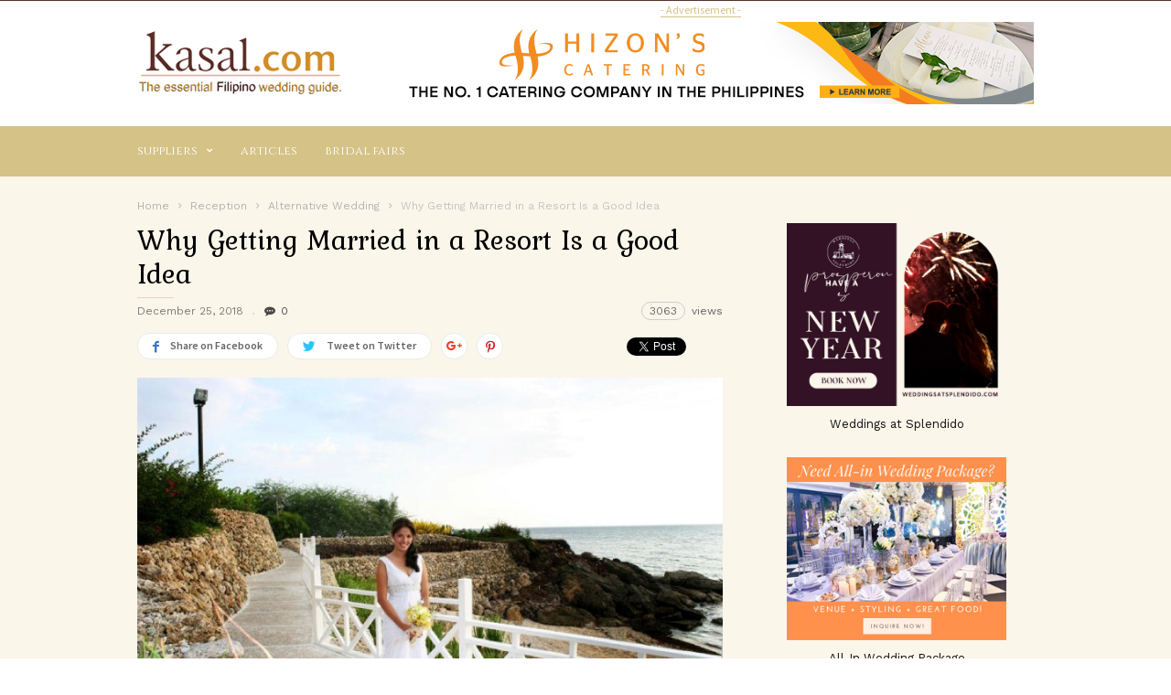

--- FILE ---
content_type: text/html; charset=UTF-8
request_url: https://kasal.com/getting-married-resort-good-idea
body_size: 19275
content:
<!doctype html >
<!--[if IE 8]>    <html class="ie8" lang="en"> <![endif]-->
<!--[if IE 9]>    <html class="ie9" lang="en"> <![endif]-->
<!--[if gt IE 8]><!--> <html lang="en-US"
 xmlns:fb="http://www.facebook.com/2008/fbml" prefix="og: http://ogp.me/ns#"> <!--<![endif]-->
<head>
    <title>Why Getting Married in a Resort Is a Good Idea - Kasal.com - The Essential Philippine Wedding Planning Guide</title>
    <meta charset="UTF-8" />
    <meta name="viewport" content="width=device-width, initial-scale=1.0">
    <link rel="pingback" href="https://kasal.com/xmlrpc.php" />
    <meta property="fb:pages" content="201791520055" />
    <meta property="og:image" content="https://kasal.com/wp-content/uploads/2018/12/batch_thunderbird-resorts-and-casino-poro-point-9.jpg" /><meta name="author" content="Mina Deocareza">
<link rel="icon" type="image/png" href="https://kasal.com/wp-content/uploads/2016/12/logo_header-1.png">
<!-- This site is optimized with the Yoast SEO plugin v5.8 - https://yoast.com/wordpress/plugins/seo/ -->
<link rel="canonical" href="https://kasal.com/getting-married-resort-good-idea" />
<meta property="og:locale" content="en_US" />
<meta property="og:type" content="article" />
<meta property="og:title" content="Why Getting Married in a Resort Is a Good Idea - Kasal.com - The Essential Philippine Wedding Planning Guide" />
	
		<meta property="og:description" content="Resorts are definitely among the go-to places of those who want to relax and unwind without compromising convenience. When staying in a resort, one can always make sure that their needs are taken care of. These days, there are also lots of resorts that cater to different events like wedding. Many couples are choosing these venues &hellip;" />
<meta property="og:url" content="https://kasal.com/getting-married-resort-good-idea" />
<meta property="og:site_name" content="Kasal.com - The Essential Philippine Wedding Planning Guide" />
<meta property="article:tag" content="beach wedding" />
<meta property="article:tag" content="la union wedding" />
<meta property="article:tag" content="resort wedding" />
<meta property="article:tag" content="thunderbird resorts and casinos" />
<meta property="article:tag" content="thunderbird resorts and casinos poro point" />
<meta property="article:section" content="Alternative Wedding" />
<meta property="article:published_time" content="2018-12-25T14:45:37+08:00" />
<meta property="article:modified_time" content="2018-12-29T14:48:31+08:00" />
<meta property="og:updated_time" content="2018-12-29T14:48:31+08:00" />
<meta property="og:image" content="https://kasal.com/wp-content/uploads/2018/12/batch_thunderbird-resorts-and-casino-poro-point-9.jpg" />
<meta property="og:image:secure_url" content="https://kasal.com/wp-content/uploads/2018/12/batch_thunderbird-resorts-and-casino-poro-point-9.jpg" />
<meta property="og:image:width" content="640" />
<meta property="og:image:height" content="425" />
<meta name="twitter:card" content="summary" />
	
		<meta name="twitter:description" content="Resorts are definitely among the go-to places of those who want to relax and unwind without compromising convenience. When staying in a resort, one can always make sure that their needs are taken care of. These days, there are also lots of resorts that cater to different events like wedding. Many couples are choosing these venues [&hellip;]" />
<meta name="twitter:title" content="Why Getting Married in a Resort Is a Good Idea - Kasal.com - The Essential Philippine Wedding Planning Guide" />
<meta name="twitter:image" content="https://kasal.com/wp-content/uploads/2018/12/batch_thunderbird-resorts-and-casino-poro-point-9.jpg" />
<script type='application/ld+json'>{"@context":"http:\/\/schema.org","@type":"WebSite","@id":"#website","url":"https:\/\/kasal.com\/","name":"Kasal.com - The Essential Philippine Wedding Planning Guide","potentialAction":{"@type":"SearchAction","target":"https:\/\/kasal.com\/?s={search_term_string}","query-input":"required name=search_term_string"}}</script>
<script type='application/ld+json'>{"@context":"http:\/\/schema.org","@type":"Organization","url":"https:\/\/kasal.com\/getting-married-resort-good-idea","sameAs":[],"@id":"#organization","name":"Web Phil. Info.com, Inc","logo":"https:\/\/kasal.com\/wp-content\/uploads\/2017\/02\/logo_webphilinfo.png"}</script>
<!-- / Yoast SEO plugin. -->

<link rel='dns-prefetch' href='//fonts.googleapis.com' />
<link rel='dns-prefetch' href='//s.w.org' />
<link rel="alternate" type="application/rss+xml" title="Kasal.com - The Essential Philippine Wedding Planning Guide &raquo; Feed" href="https://kasal.com/feed" />
<link rel="alternate" type="application/rss+xml" title="Kasal.com - The Essential Philippine Wedding Planning Guide &raquo; Comments Feed" href="https://kasal.com/comments/feed" />
		<script type="text/javascript">
			window._wpemojiSettings = {"baseUrl":"https:\/\/s.w.org\/images\/core\/emoji\/2.2.1\/72x72\/","ext":".png","svgUrl":"https:\/\/s.w.org\/images\/core\/emoji\/2.2.1\/svg\/","svgExt":".svg","source":{"concatemoji":"https:\/\/kasal.com\/wp-includes\/js\/wp-emoji-release.min.js?ver=4.7.29"}};
			!function(t,a,e){var r,n,i,o=a.createElement("canvas"),l=o.getContext&&o.getContext("2d");function c(t){var e=a.createElement("script");e.src=t,e.defer=e.type="text/javascript",a.getElementsByTagName("head")[0].appendChild(e)}for(i=Array("flag","emoji4"),e.supports={everything:!0,everythingExceptFlag:!0},n=0;n<i.length;n++)e.supports[i[n]]=function(t){var e,a=String.fromCharCode;if(!l||!l.fillText)return!1;switch(l.clearRect(0,0,o.width,o.height),l.textBaseline="top",l.font="600 32px Arial",t){case"flag":return(l.fillText(a(55356,56826,55356,56819),0,0),o.toDataURL().length<3e3)?!1:(l.clearRect(0,0,o.width,o.height),l.fillText(a(55356,57331,65039,8205,55356,57096),0,0),e=o.toDataURL(),l.clearRect(0,0,o.width,o.height),l.fillText(a(55356,57331,55356,57096),0,0),e!==o.toDataURL());case"emoji4":return l.fillText(a(55357,56425,55356,57341,8205,55357,56507),0,0),e=o.toDataURL(),l.clearRect(0,0,o.width,o.height),l.fillText(a(55357,56425,55356,57341,55357,56507),0,0),e!==o.toDataURL()}return!1}(i[n]),e.supports.everything=e.supports.everything&&e.supports[i[n]],"flag"!==i[n]&&(e.supports.everythingExceptFlag=e.supports.everythingExceptFlag&&e.supports[i[n]]);e.supports.everythingExceptFlag=e.supports.everythingExceptFlag&&!e.supports.flag,e.DOMReady=!1,e.readyCallback=function(){e.DOMReady=!0},e.supports.everything||(r=function(){e.readyCallback()},a.addEventListener?(a.addEventListener("DOMContentLoaded",r,!1),t.addEventListener("load",r,!1)):(t.attachEvent("onload",r),a.attachEvent("onreadystatechange",function(){"complete"===a.readyState&&e.readyCallback()})),(r=e.source||{}).concatemoji?c(r.concatemoji):r.wpemoji&&r.twemoji&&(c(r.twemoji),c(r.wpemoji)))}(window,document,window._wpemojiSettings);
		</script>
		<style type="text/css">
img.wp-smiley,
img.emoji {
	display: inline !important;
	border: none !important;
	box-shadow: none !important;
	height: 1em !important;
	width: 1em !important;
	margin: 0 .07em !important;
	vertical-align: -0.1em !important;
	background: none !important;
	padding: 0 !important;
}
</style>
<link rel='stylesheet' id='yarppWidgetCss-css'  href='https://kasal.com/wp-content/plugins/yet-another-related-posts-plugin/style/widget.css?ver=4.7.29' type='text/css' media='all' />
<link rel='stylesheet' id='bwg_fonts-css'  href='https://kasal.com/wp-content/plugins/photo-gallery/css/bwg-fonts/fonts.css?ver=0.0.1' type='text/css' media='all' />
<link rel='stylesheet' id='bwg_frontend-css'  href='https://kasal.com/wp-content/plugins/photo-gallery/css/styles.min.css?ver=1.5.15' type='text/css' media='all' />
<link rel='stylesheet' id='if-menu-site-css-css'  href='https://kasal.com/wp-content/plugins/if-menu/assets/if-menu-site.css?ver=4.7.29' type='text/css' media='all' />
<link rel='stylesheet' id='google_font_work_sans-css'  href='https://fonts.googleapis.com/css?family=Work+Sans%3A400%2C500%2C600%2C700&#038;ver=4.7.29' type='text/css' media='all' />
<link rel='stylesheet' id='google_font_source_sans_pro-css'  href='https://fonts.googleapis.com/css?family=Source+Sans+Pro%3A400%2C400italic%2C600%2C600italic%2C700&#038;ver=4.7.29' type='text/css' media='all' />
<link rel='stylesheet' id='google_font_droid_serif-css'  href='https://fonts.googleapis.com/css?family=Droid+Serif%3A400%2C700&#038;ver=4.7.29' type='text/css' media='all' />
<link rel='stylesheet' id='google-fonts-style-css'  href='https://fonts.googleapis.com/css?family=Cinzel%3A400%2C700%7CMarcellus%3A400%2C700%7CVolkhov%3A400%2C700%7CKurale%3A400%2C700&#038;ver=4.7.29' type='text/css' media='all' />
<link rel='stylesheet' id='td-theme-css'  href='https://kasal.com/wp-content/themes/IonMag/style.css?ver=1.0.3' type='text/css' media='all' />
<link rel='stylesheet' id='yarppRelatedCss-css'  href='https://kasal.com/wp-content/plugins/yet-another-related-posts-plugin/style/related.css?ver=4.7.29' type='text/css' media='all' />
<script type='text/javascript' src='https://kasal.com/wp-includes/js/jquery/jquery.js?ver=1.12.4'></script>
<script type='text/javascript' src='https://kasal.com/wp-includes/js/jquery/jquery-migrate.min.js?ver=1.4.1'></script>
<script type='text/javascript'>
/* <![CDATA[ */
var bwg_objectsL10n = {"bwg_field_required":"field is required.","bwg_mail_validation":"This is not a valid email address.","bwg_search_result":"There are no images matching your search.","bwg_select_tag":"Select Tag","bwg_order_by":"Order By","bwg_search":"Search","bwg_show_ecommerce":"Show Ecommerce","bwg_hide_ecommerce":"Hide Ecommerce","bwg_show_comments":"Show Comments","bwg_hide_comments":"Hide Comments","bwg_restore":"Restore","bwg_maximize":"Maximize","bwg_fullscreen":"Fullscreen","bwg_exit_fullscreen":"Exit Fullscreen","bwg_search_tag":"SEARCH...","bwg_tag_no_match":"No tags found","bwg_all_tags_selected":"All tags selected","bwg_tags_selected":"tags selected","play":"Play","pause":"Pause","is_pro":"","bwg_play":"Play","bwg_pause":"Pause","bwg_hide_info":"Hide info","bwg_show_info":"Show info","bwg_hide_rating":"Hide info","bwg_show_rating":"Show info","ok":"Ok","cancel":"Cancel","select_all":"Select all"};
/* ]]> */
</script>
<script type='text/javascript' src='https://kasal.com/wp-content/plugins/photo-gallery/js/scripts.min.js?ver=1.5.15'></script>
<script type='text/javascript'>
/* <![CDATA[ */
var aamLocal = {"nonce":"8867db29d1","ajaxurl":"https:\/\/kasal.com\/wp-admin\/admin-ajax.php"};
/* ]]> */
</script>
<script type='text/javascript' src='//kasal.com/wp-content/plugins/advanced-access-manager/media/js/aam-login.js?ver=4.7.29'></script>
<link rel='https://api.w.org/' href='https://kasal.com/wp-json/' />
<link rel="EditURI" type="application/rsd+xml" title="RSD" href="https://kasal.com/xmlrpc.php?rsd" />
<link rel="wlwmanifest" type="application/wlwmanifest+xml" href="https://kasal.com/wp-includes/wlwmanifest.xml" /> 
<meta name="generator" content="WordPress 4.7.29" />
<link rel='shortlink' href='https://kasal.com/?p=10607' />
<link rel="alternate" type="application/json+oembed" href="https://kasal.com/wp-json/oembed/1.0/embed?url=https%3A%2F%2Fkasal.com%2Fgetting-married-resort-good-idea" />
<link rel="alternate" type="text/xml+oembed" href="https://kasal.com/wp-json/oembed/1.0/embed?url=https%3A%2F%2Fkasal.com%2Fgetting-married-resort-good-idea&#038;format=xml" />

<!-- Bad Behavior 2.2.24 run time: 1.347 ms -->
<meta property="fb:app_id" content="104241793380121"/>
<meta property="fb:admins" content=""/>
<meta property="og:locale" content="en_US" />
<meta property="og:locale:alternate" content="en_US" />
			<meta property="fb:pages" content="930389887018718" />
			<meta property="fb:pages" content="201791520055" />
<meta property="og:image" content="https://kasal.com/wp-content/uploads/2024/01/logokasalsquare.jpg" />
<script language="JavaScript" src="//kasal.com/rest/js/jquery-3.1.1.min.js"></script>
<script src="./wp-content/themes/IonMag/dynatable/vendor/jquery-1.7.2.min.js" type="text/javascript"></script>
<script language="JavaScript" src="//kasal.com/rest/js/axios-0.15.3/axios.min.js"></script>
<script language="JavaScript"  src="//kasal.com/rest/js/json2html.js"></script>
<script language="JavaScript"  src="//kasal.com/rest/js/jquery.json2html.js"></script>
<script language="JavaScript" src="//kasal.com/rest/js/jquery-dateFormat.js"></script>
<script language="JavaScript" src="//kasal.com/rest/js/date.js"></script>

<script async='async' src='https://www.googletagservices.com/tag/js/gpt.js'></script>
<script>
  var googletag = googletag || {};
  googletag.cmd = googletag.cmd || [];
</script>

<script>
//  disabled browser detecting vertical ad
//  googletag.cmd.push(function() {
//
//    var mapping = googletag.sizeMapping().
//      addSize([1280, 1024], [120, 600]).
//      addSize([1279, 1023], [120, 400]).
//      addSize([0, 0], [120, 400]).
      // Fits browsers of any size smaller than 640 x 480
//      build();

//    googletag.defineSlot('/33297324/NEWKASAL_HOME_01', [[120, 600], [120, 400]], 'div-gpt-ad-1496561019561-0').addService(googletag.pubads());
//    adSlot.defineSizeMapping(mapping);
//    googletag.pubads().enableSingleRequest();
//    googletag.enableServices();
//  });
</script>
<script>
  googletag.cmd.push(function() {
    googletag.defineSlot('/33297324/NEWKASAL_HOME_01', [120, 600], 'div-gpt-ad-1496561019561-0').addService(googletag.pubads());
    googletag.pubads().enableSingleRequest();
    googletag.enableServices();
  });
</script>
<script>
  googletag.cmd.push(function() {
    googletag.defineSlot('/33297324/NEWKASAL_HOME_02', [728, 90], 'div-gpt-ad-1486213528292-0').addService(googletag.pubads());
    googletag.pubads().enableSingleRequest();
    googletag.enableServices();
  });
</script>
<script>
  googletag.cmd.push(function() {
    googletag.defineSlot('/33297324/NEWKASAL_HOME_03', [400, 60], 'div-gpt-ad-1486253513594-0').addService(googletag.pubads());
    googletag.pubads().enableSingleRequest();
    googletag.enableServices();
  });
</script>
<script async='async' src='https://www.googletagservices.com/tag/js/gpt.js'></script>
<script>
  var googletag = googletag || {};
  googletag.cmd = googletag.cmd || [];
</script>

<script>
  googletag.cmd.push(function() {
    googletag.defineSlot('/33297324/NEWKASAL_HOME_04', [400, 60], 'div-gpt-ad-1486253671296-0').addService(googletag.pubads());
    googletag.pubads().enableSingleRequest();
    googletag.enableServices();
  });
</script>

<script async='async' src='https://www.googletagservices.com/tag/js/gpt.js'></script>
<script>
  var googletag = googletag || {};
  googletag.cmd = googletag.cmd || [];
</script>

<script>
  googletag.cmd.push(function() {
    googletag.defineSlot('/33297324/NEWKASAL_HOME_05', [120, 200], 'div-gpt-ad-1486637246816-0').addService(googletag.pubads());
    googletag.pubads().enableSingleRequest();
    googletag.enableServices();
  });
</script>
<script>
  googletag.cmd.push(function() {
    googletag.defineSlot('/33297324/NEWKASAL_HOME_06', [120, 240], 'div-gpt-ad-1486638947903-0').addService(googletag.pubads());
    googletag.pubads().enableSingleRequest();
    googletag.enableServices();
  });
</script>

<script>
  googletag.cmd.push(function() {
    googletag.defineSlot('/33297324/NEWKASAL_HOME_07', [120, 240], 'div-gpt-ad-1486638856556-0').addService(googletag.pubads());
    googletag.pubads().enableSingleRequest();
    googletag.enableServices();
  });
</script>
<script>
  googletag.cmd.push(function() {
    googletag.defineSlot('/33297324/NEWKASAL_HOME_08', [120, 90], 'div-gpt-ad-1486654156324-0').addService(googletag.pubads());
    googletag.pubads().enableSingleRequest();
    googletag.enableServices();
  });
</script>
<script>
  googletag.cmd.push(function() {
    googletag.defineSlot('/33297324/NEWKASAL_HOME_09', [120, 90], 'div-gpt-ad-1486653998246-0').addService(googletag.pubads());
    googletag.pubads().enableSingleRequest();
    googletag.enableServices();
  });
</script>
<script>
  googletag.cmd.push(function() {
    googletag.defineSlot('/33297324/NEWKASAL_HOME_10', [120, 90], 'div-gpt-ad-1486654048170-0').addService(googletag.pubads());
    googletag.pubads().enableSingleRequest();
    googletag.enableServices();
  });
</script>
<script>
  googletag.cmd.push(function() {
    googletag.defineSlot('/33297324/NEWKASAL_HOME_11', [120, 240], 'div-gpt-ad-1490283960569-0').addService(googletag.pubads());
    googletag.pubads().enableSingleRequest();
    googletag.enableServices();
  });
</script>
<!--[if lt IE 9]><script src="https://html5shim.googlecode.com/svn/trunk/html5.js"></script><![endif]-->
    
<!-- JS generated by theme -->

<script>
    
    

	    var tdBlocksArray = []; //here we store all the items for the current page

	    //td_block class - each ajax block uses a object of this class for requests
	    function tdBlock() {
		    this.id = '';
		    this.block_type = 1; //block type id (1-234 etc)
		    this.atts = '';
		    this.td_column_number = '';
		    this.td_current_page = 1; //
		    this.post_count = 0; //from wp
		    this.found_posts = 0; //from wp
		    this.max_num_pages = 0; //from wp
		    this.td_filter_value = ''; //current live filter value
		    this.is_ajax_running = false;
		    this.td_user_action = ''; // load more or infinite loader (used by the animation)
		    this.header_color = '';
		    this.ajax_pagination_infinite_stop = ''; //show load more at page x
	    }


        // td_js_generator - mini detector
        (function(){
            var htmlTag = document.getElementsByTagName("html")[0];

            if ( navigator.userAgent.indexOf("MSIE 10.0") > -1 ) {
                htmlTag.className += ' ie10';
            }

            if ( !!navigator.userAgent.match(/Trident.*rv\:11\./) ) {
                htmlTag.className += ' ie11';
            }

            if ( /(iPad|iPhone|iPod)/g.test(navigator.userAgent) ) {
                htmlTag.className += ' td-md-is-ios';
            }

            var user_agent = navigator.userAgent.toLowerCase();
            if ( user_agent.indexOf("android") > -1 ) {
                htmlTag.className += ' td-md-is-android';
            }

            if ( -1 !== navigator.userAgent.indexOf('Mac OS X')  ) {
                htmlTag.className += ' td-md-is-os-x';
            }

            if ( /chrom(e|ium)/.test(navigator.userAgent.toLowerCase()) ) {
               htmlTag.className += ' td-md-is-chrome';
            }

            if ( -1 !== navigator.userAgent.indexOf('Firefox') ) {
                htmlTag.className += ' td-md-is-firefox';
            }

            if ( -1 !== navigator.userAgent.indexOf('Safari') && -1 === navigator.userAgent.indexOf('Chrome') ) {
                htmlTag.className += ' td-md-is-safari';
            }

            if( -1 !== navigator.userAgent.indexOf('IEMobile') ){
                htmlTag.className += ' td-md-is-iemobile';
            }

        })();




        var tdLocalCache = {};

        ( function () {
            "use strict";

            tdLocalCache = {
                data: {},
                remove: function (resource_id) {
                    delete tdLocalCache.data[resource_id];
                },
                exist: function (resource_id) {
                    return tdLocalCache.data.hasOwnProperty(resource_id) && tdLocalCache.data[resource_id] !== null;
                },
                get: function (resource_id) {
                    return tdLocalCache.data[resource_id];
                },
                set: function (resource_id, cachedData) {
                    tdLocalCache.remove(resource_id);
                    tdLocalCache.data[resource_id] = cachedData;
                }
            };
        })();

    
    
var td_viewport_interval_list=[{"limitBottom":767,"sidebarWidth":228},{"limitBottom":1018,"sidebarWidth":300},{"limitBottom":1140,"sidebarWidth":300}];
var td_animation_stack_effect="type0";
var tds_animation_stack=true;
var td_animation_stack_specific_selectors=".entry-thumb, img";
var td_animation_stack_general_selectors=".td-animation-stack img, .post img";
var td_ajax_url="https:\/\/kasal.com\/wp-admin\/admin-ajax.php?td_theme_name=ionMag&v=1.0.3";
var td_get_template_directory_uri="https:\/\/kasal.com\/wp-content\/themes\/IonMag";
var tds_snap_menu="snap";
var tds_logo_on_sticky="show_header_logo";
var tds_header_style="";
var td_please_wait="Please wait...";
var td_email_user_pass_incorrect="User or password incorrect!";
var td_email_user_incorrect="Email or username incorrect!";
var td_email_incorrect="Email incorrect!";
var tds_more_articles_on_post_enable="";
var tds_more_articles_on_post_time_to_wait="";
var tds_more_articles_on_post_pages_distance_from_top=0;
var tds_theme_color_site_wide="#b52626";
var tds_smart_sidebar="";
var tdThemeName="ionMag";
var td_magnific_popup_translation_tPrev="Previous (Left arrow key)";
var td_magnific_popup_translation_tNext="Next (Right arrow key)";
var td_magnific_popup_translation_tCounter="%curr% of %total%";
var td_magnific_popup_translation_ajax_tError="The content from %url% could not be loaded.";
var td_magnific_popup_translation_image_tError="The image #%curr% could not be loaded.";
var tdsDateFormat="l, F j, Y";
var tdDateNamesI18n={"month_names":["January","February","March","April","May","June","July","August","September","October","November","December"],"month_names_short":["Jan","Feb","Mar","Apr","May","Jun","Jul","Aug","Sep","Oct","Nov","Dec"],"day_names":["Sunday","Monday","Tuesday","Wednesday","Thursday","Friday","Saturday"],"day_names_short":["Sun","Mon","Tue","Wed","Thu","Fri","Sat"]};
var tds_video_playlists=false;
var td_ad_background_click_link="";
var td_ad_background_click_target="";
</script>


<!-- Header style compiled by theme -->

<style>
    
.td-icon-search,
    .td-header-wrap .td-drop-down-search .btn:hover,
    .td-header-wrap .td-drop-down-search .result-msg a,
    .td-header-top-menu .top-header-menu a:hover,
    .td-header-top-menu .top-header-menu .current-menu-item > a,
    .td-header-top-menu .top-header-menu .current-menu-ancestor > a,
    .td-header-top-menu .top-header-menu .current-category-ancestor > a,
    .sf-menu > li:hover > a,
    .sf-menu > .sfHover > a,
    .sf-menu > .current-menu-item > a,
    .sf-menu > .current-menu-ancestor > a,
    .sf-menu > .current-category-ancestor > a,
    .sf-menu ul .td-menu-item > a:hover,
    .sf-menu ul .sfHover > a,
    .sf-menu ul .current-menu-ancestor > a,
    .sf-menu ul .current-category-ancestor > a,
    .sf-menu ul .current-menu-item > a,
    .td_mega_menu_sub_cats .cur-sub-cat,
    .td_module_mega_menu:hover .entry-title a,
    .td-header-menu-search .td-search-btns-wrap:hover .td-icon-search,
    a,
    cite a:hover,
    .td-theme-wrap blockquote p,
    .td_module_wrap:hover .entry-title a,
    .td-next-prev-wrap a:hover,
    .td_ajax_load_more:hover,
    .td-wrapper-pulldown-filter .td-pulldown-filter-display-option:hover,
    .td-module-comments a:hover,
    .td-wrapper-pulldown-filter .td-pulldown-filter-item .td-cur-simple-item,
    .td-wrapper-pulldown-filter .td-pulldown-filter-link:hover,
    .td-wrapper-pulldown-filter .td-pulldown-category-filter-link:hover,
    .td_quote_on_blocks,
    .td_block_author a:hover,
    .td-social-sharing-buttons:hover .td-social-but-text,
    .td-post-small-box a:hover,
    .td-post-next-prev-content span,
    .td-post-next-prev-content a:hover,
    .td-author-name a:hover,
    .td-author-url a:hover,
    .logged-in-as a:hover,
    .comment-reply-link,
    #cancel-comment-reply-link:hover,
    #searchsubmit:hover,
    .search-submit:hover,
    .td-search-header .td-search-query,
    .td-review-overall i,
    .td-review-final-score,
    .widget a:hover,
    .widget_calendar tfoot a:hover,
    .widget_calendar tbody a,
    .td_social_type .td_social_button a:hover,
    .td-subfooter-menu li.menu-item > a:hover,
    .td-subfooter-menu li.sfHover > a,
    .td-subfooter-menu li.current-menu-ancestor > a,
    .td-subfooter-menu li.current-category-ancestor > a,
    .td-subfooter-menu li.current-menu-item > a,
    .td-mega-menu-page .wpb_content_element ul li a :hover,
    .td-smart-list-dropdown-wrap .td-smart-list-button:hover,
    .td-instagram-user a,
    .footer-email-wrap a,
    .td-sub-footer-copy i,
    .td-footer-outer-wrapper a:hover,
    .td_block_authors .td_authors_wrap:hover .td-authors-name a,
    .td_block_authors .td_authors_wrap.td-active .td-authors-name a,
    .td_block_authors .td-authors-url a:hover,
    .widget .current-menu-item a,
    .td-tags span,
    .widget_categories li:hover > a,
    .widget_search input[type=submit]:hover {
      color: #b52626;
    }
    
    .td-post-comments a:hover,
    .td-related-title a:hover,
    .td-related-title .td-cur-simple-item,
    .td_mod_related_posts:hover .entry-title > a {
      color: #b52626 !important;   
    }

    input[type=submit]:hover,
    .td-theme-wrap .dropcap,
    .entry-title:after,
    .td-post-category:hover,
    .block-title:after,
    .td-wrapper-pulldown-filter .td-pulldown-filter-list:before,
    .td_block_author .td-author-name:after,
    .td-a-rec-id-sidebar .td-adspot-title:after,
    .td-g-rec-id-sidebar .td-adspot-title:after,
    .single-post .page-nav > div,
    .td-category a:hover,
    .td-post-source-via:before,
    .td-author-name:after,
    .td-related-title .td-cur-simple-item:after,
    .td-comments-title-wrap h4:after,
    .comment-reply-title:after,
    .page-nav .current,
    .td-404-title:after,
    .td-rating-bar-wrap div,
    .widget_calendar #today,
    .td_social_type:hover .td-sp:before,
    .td-smart-list-button:hover,
    .td-category-header .entry-category a:hover {
      background-color: #b52626;
    }
    
    @media (min-width: 1019px) {
      .td-big-grids .td-big-grid-post:hover .td-post-category {
        background-color: #b52626;
      }
    }
    
    .td-theme-wrap .td_quote_box,
    .widget_calendar #today,
    .td-tags span,
    .widget_categories li:hover > a span:before {
      border-color: #b52626;
    }
    
    
    
    div .block-title label,
    div .block-title span,
    div .block-title a {
      color: #d5c287;
    }
    .block-title:after {
      background-color: #d5c287;
    }

    
    
    .block-title label,
    .block-title span,
    .block-title a {
      background-color: #fbf6ea;
      margin: 0;
      padding: 8px 10px;
      color: #fff;
    }
    .block-title:after {
      display: none;
    }
    .td-wrapper-pulldown-filter .td-pulldown-filter-list {
      margin-top: -2px;
    }
    .block-title {
      font-size: 13px;
      font-weight: 500;
      margin-bottom: 22px;
    }


    
    .td-header-top-menu {
      background-color: #d5c287;
    }
    
    
    .td-header-top-menu .top-header-menu a:hover,
    .td-header-top-menu .top-header-menu .current-menu-item > a,
    .td-header-top-menu .top-header-menu .current-menu-ancestor > a,
    .td-header-top-menu .top-header-menu .current-category-ancestor > a,
    .td-icon-search {
      color: #b52626;
    }
    
    
    .td-header-top-menu:before,
    .td-header-sp-top-widget .td-search-btns-wrap:before,
    .td-header-sp-top-widget .td-social-icon-wrap:first-of-type:before,
    .td-header-sp-top-widget .td-social-icon-wrap:after {
      background-color: #59312b;
      opacity: 1;
    }


    
    .td-theme-wrap .td-header-menu-wrap {
      background-color: #d5c287;
    }
    .td-theme-wrap .td-header-menu-wrap-full {
      background-color: transparent;
    }
    .td-header-menu-wrap:before,
    .td-header-menu-wrap:after {
      display: none;
    }
    .sf-menu ul ul {
      margin-top: -15px;
      padding: 15px 0;
    }

    
    .sf-menu > li > a,
    .td-header-menu-search #td-header-search-button .td-icon-search {
      color: #ffffff;
    }
    
    
    .sf-menu > li:hover > a,
    .sf-menu > .sfHover > a,
    .sf-menu > .current-menu-item > a,
    .sf-menu > .current-menu-ancestor > a,
    .sf-menu > .current-category-ancestor > a,
    .sf-menu ul .td-menu-item > a:hover,
    .sf-menu ul .sfHover > a,
    .sf-menu ul .current-menu-ancestor > a,
    .sf-menu ul .current-category-ancestor > a,
    .sf-menu ul .current-menu-item > a,
    .td_mega_menu_sub_cats .cur-sub-cat,
    .td_module_mega_menu:hover .entry-title a,
    .td-header-main-menu .td-search-btns-wrap:hover .td-icon-search {
      color: #59312b;
    }
    .td-mega-menu-page .wpb_content_element ul li a:hover {
      color: #59312b !important;
    }
    .td-header-main-menu .td-post-category:hover {
      background-color: #59312b;
    }

    
    @media (min-width: 768px) {
        .td-header-menu-wrap:before,
        .td-header-menu-wrap:after {
          background-color: #d5c287;
          opacity: 1;
        }
    }


    
    @media (max-width: 767px) {
        .td-header-wrap .td-header-main-menu {
            background-color: #d5c287 !important;
        }
    }

    
    .td-mobile-content .current-menu-item > a,
    .td-mobile-content .current-menu-ancestor > a,
    .td-mobile-content .current-category-ancestor > a,
    #td-mobile-nav .td-menu-login-section a:hover,
    #td-mobile-nav .td-register-section a:hover,
    #td-mobile-nav .td-menu-socials-wrap a:hover i,
    .td-search-close a:hover i {
        color: #59312b;
    }

    
    .td-menu-background,
    .td-search-background {
        background-image: url('//kasal.com/wp-content/uploads/2017/01/bg-body.png');
    }

    
    .td-menu-background,
    .td-search-background {
        background-repeat: repeat-x;
    }

    
    .td-menu-background,
    .td-search-background {
        background-size: auto;
    }

    
    .td-footer-outer-wrapper {
      background-color: rgba(221,153,51,0.41);
    }
    
    
    .td-footer-wrapper,
    .td-footer-wrapper .td-pulldown-filter-display-option span,
    .td-footer-wrapper .block-title a,
    .td-footer-wrapper .block-title span,
    .td-footer-wrapper .block-title label,
    .td-footer-wrapper .rss-date,
    .td-footer-wrapper cite,
    .td-footer-outer-wrapper a,
    .footer-social-wrap .td-social-icon-wrap a,
    .footer-social-wrap .td-social-icon-wrap a span,
    .td-sub-footer-copy {
      color: #dd8500;
    }
    .td-subfooter-menu li:after,
    .footer-social-wrap:after,
    .td-subfooter-menu:after {
      background-color: #dd8500;
    }
    .td-footer-outer-wrapper .widget_categories li span:before {
      border-color: #dd8500;
    }

    
    .td-sub-footer-container {
      background-color: rgba(13,13,13,0.61);
    }
    
    
    .td-footer-outer-wrapper:before {
        background-image: url('//kasal.com/wp-content/uploads/2017/01/bg-body.png');
    }

    
    .td-footer-outer-wrapper:before {
        background-size: 100% auto;
    }

    
    .td-footer-outer-wrapper:before {
        background-position: center center;
    }

    
    .top-header-menu > li > a,
    .td-header-sp-top-menu .td_data_time,
    .td-header-sp-top-widget .td-search-btns-wrap i,
    .td-header-sp-top-widget .td-social-icon-wrap i {
       font-family:Cinzel;
	
    }
    
    .top-header-menu .sub-menu a {
    	font-family:Cinzel;
	
    }
    
    .td-theme-wrap .sf-menu > li > a,
    .td-theme-wrap .td-header-menu-search #td-header-search-button .td-icon-search {
        font-family:Cinzel;
	text-transform:capitalize;
	
    }
    
    .sf-menu ul .td-menu-item a {
        font-family:Cinzel;
	
    }
	
    .td-mega-span .entry-title {
        font-family:Cinzel;
	
    }
    
    .td_mega_menu_sub_cats .block-mega-child-cats a {
        font-family:Cinzel;
	
    }
    
    
    
    .block-title > label,
    .block-title > span,
    .block-title > a,
    .widgettitle,
    .td-related-title a {
        font-family:Marcellus;
	font-size:20px;
	font-weight:normal;
	text-transform:uppercase;
	
    }
    
	.td_module_wrap .entry-title {
		font-family:Volkhov;
	
	}
	
    .td_module_1 .entry-title  {
    	font-weight:normal;
	
    }
    
    .td_module_2 .entry-title  {
    	font-weight:normal;
	
    }
    
    .td_module_3 .entry-title  {
    	font-weight:normal;
	
    }
    
    .td_module_4 .entry-title  {
    	font-weight:normal;
	
    }
    
    .td_module_5 .entry-title  {
    	font-weight:normal;
	
    }
    
    .td_module_6 .entry-title  {
    	font-weight:normal;
	
    }
    
    .td_module_mx2 .entry-title {
    	font-weight:normal;
	
    }
    
    
    
	.post .td-post-header .entry-title {
		font-family:Kurale;
	
	}
    
    .td-post-template-default .td-post-header .entry-title {
        font-family:Kurale;
	font-weight:normal;
	
    }
    
    .post .td-category a {
        font-weight:bold;
	
    }
</style>

<script>
  (function(i,s,o,g,r,a,m){i['GoogleAnalyticsObject']=r;i[r]=i[r]||function(){
  (i[r].q=i[r].q||[]).push(arguments)},i[r].l=1*new Date();a=s.createElement(o),
  m=s.getElementsByTagName(o)[0];a.async=1;a.src=g;m.parentNode.insertBefore(a,m)
  })(window,document,'script','https://www.google-analytics.com/analytics.js','ga');

  ga('create', 'UA-623039-1', 'auto');
  ga('send', 'pageview');

</script>
<!-- Facebook Pixel Code -->
<script>
!function(f,b,e,v,n,t,s){if(f.fbq)return;n=f.fbq=function(){n.callMethod?
n.callMethod.apply(n,arguments):n.queue.push(arguments)};if(!f._fbq)f._fbq=n;
n.push=n;n.loaded=!0;n.version='2.0';n.queue=[];t=b.createElement(e);t.async=!0;
t.src=v;s=b.getElementsByTagName(e)[0];s.parentNode.insertBefore(t,s)}(window,
document,'script','https://connect.facebook.net/en_US/fbevents.js');

fbq('init', '1598621267104948');
fbq('track', "PageView");</script>
<noscript><img height="1" width="1" style="display:none"
src="https://www.facebook.com/tr?id=1598621267104948&ev=PageView&noscript=1"
/></noscript>
<!-- End Facebook Pixel Code -->

		<style type="text/css" id="wp-custom-css">
			/*
You can add your own CSS here.

Click the help icon above to learn more.
*/

.td-sub-footer-container {display: none;}		</style>
	</head>

<body class="post-template-default single single-post postid-10607 single-format-standard getting-married-resort-good-idea td-animation-stack-type0 td-full-layout" itemscope="itemscope" itemtype="https://schema.org/WebPage">

<div class="td-scroll-up"><i class="td-icon-menu-up"></i></div>

<div class="td-menu-background"></div>
<div id="td-mobile-nav">
    <div class="td-mobile-container">
        <!-- mobile menu top section -->
        <div class="td-menu-socials-wrap">
            <!-- socials -->
            <div class="td-menu-socials">
                
        <span class="td-social-icon-wrap">
            <a target="_blank" href="https://www.facebook.com/kasalcom" title="Facebook">
                <i class="td-icon-font td-icon-facebook"></i>
            </a>
        </span>
        <span class="td-social-icon-wrap">
            <a target="_blank" href="https://instagram.com/kasalcom/" title="Instagram">
                <i class="td-icon-font td-icon-instagram"></i>
            </a>
        </span>
        <span class="td-social-icon-wrap">
            <a target="_blank" href="https://twitter.com/kasaldotcom" title="Twitter">
                <i class="td-icon-font td-icon-twitter"></i>
            </a>
        </span>
        <span class="td-social-icon-wrap">
            <a target="_blank" href="https://www.pinterest.com/kasalcom/" title="Youtube">
                <i class="td-icon-font td-icon-youtube"></i>
            </a>
        </span>            </div>
            <!-- close button -->
            <div class="td-mobile-close">
                <a href="#"><i class="td-icon-close-mobile"></i></a>
            </div>
        </div>

        <!-- login section -->
        
        <!-- menu section -->
        <div class="td-mobile-content">
            <div class="menu-td-demo-header-menu-container"><ul id="menu-td-demo-header-menu" class="td-mobile-main-menu"><li id="menu-item-190" class="menu-item menu-item-type-custom menu-item-object-custom menu-item-has-children menu-item-first menu-item-190"><a href="#">Suppliers<i class="td-icon-menu-right td-element-after"></i></a>
<ul class="sub-menu">
	<li id="menu-item-3949" class="menu-item menu-item-type-custom menu-item-object-custom menu-item-3949"><a href="https://kasal.com/join-us/">Enlist Your Business</a></li>
</ul>
</li>
<li id="menu-item-192" class="menu-item menu-item-type-custom menu-item-object-custom menu-item-192"><a href="https://kasal.com/all-articles">Articles</a></li>
<li id="menu-item-194" class="menu-item menu-item-type-custom menu-item-object-custom menu-item-194"><a href="https://kasal.com/events">Bridal Fairs</a></li>
</ul></div>        </div>
    </div>

    <!-- register/login section -->
    </div><div class="td-search-background"></div>
<div class="td-search-wrap-mob">
	<div class="td-drop-down-search" aria-labelledby="td-header-search-button">
		<form method="get" class="td-search-form" action="https://kasal.com/">
			<!-- close button -->
			<div class="td-search-close">
				<a href="#"><i class="td-icon-close-mobile"></i></a>
			</div>
			<div role="search" class="td-search-input">
				<span>Search</span>
				<input id="td-header-search-mob" type="text" value="" name="s" autocomplete="off" />
			</div>
		</form>
		<div id="td-aj-search-mob"></div>
	</div>
</div>

<div id="td-outer-wrap" class="td-theme-wrap">
    
<!--
Header style 1
-->

<div class="td-header-wrap td-header-style-1">
    <div class="td-header-top-menu td-container-wrap">
        <div class="td-container">
            <!-- LOGIN MODAL -->

                <div  id="login-form" class="white-popup-block mfp-hide mfp-with-anim">
                    <div class="td-login-wrap">
                        <a href="#" class="td-back-button"><i class="td-icon-modal-back"></i></a>
                        <div id="td-login-div" class="td-login-form-div td-display-block">
                            <div class="td-login-panel-title">Sign in</div>
                            <div class="td-login-panel-descr">Welcome! Log into your account</div>
                            <div class="td_display_err"></div>
                            <div class="td-login-inputs"><input class="td-login-input" type="text" name="login_email" id="login_email" value="" required><label>your username</label></div>
	                        <div class="td-login-inputs"><input class="td-login-input" type="password" name="login_pass" id="login_pass" value="" required><label>your password</label></div>
                            <input type="button" name="login_button" id="login_button" class="wpb_button btn td-login-button" value="Login">
                            <div class="td-login-info-text"><a href="#" id="forgot-pass-link">Forgot your password? Get help</a></div>
                            
                        </div>

                        

                         <div id="td-forgot-pass-div" class="td-login-form-div td-display-none">
                            <div class="td-login-panel-title">Password recovery</div>
                            <div class="td-login-panel-descr">Recover your password</div>
                            <div class="td_display_err"></div>
                            <div class="td-login-inputs"><input class="td-login-input" type="text" name="forgot_email" id="forgot_email" value="" required><label>your email</label></div>
                            <input type="button" name="forgot_button" id="forgot_button" class="wpb_button btn td-login-button" value="Send My Password">
                            <div class="td-login-info-text">A password will be e-mailed to you.</div>
                        </div>
                    </div>
                </div>
                        </div>
    </div>

    <div class="td-header-logo-wrap td-container-wrap">
        <div class="td-container">
            <div class="td-header-sp-logo">
                        <a class="td-main-logo" href="https://kasal.com/">
            <img class="td-retina-data" data-retina="https://kasal.com/wp-content/uploads/2016/12/logo_header_retina.png" src="https://kasal.com/wp-content/uploads/2016/12/logo_header-1.png" alt="Kasal.com" title="The Essential Filipino Wedding Guide"/>
            <span class="td-visual-hidden">Kasal.com &#8211; The Essential Philippine Wedding Planning Guide</span>
        </a>
                </div>
            <div class="td-header-sp-recs">
                <div class="td-header-rec-wrap">
    <div class="td-a-rec td-a-rec-id-header td_block_wrap td_block_ad_box td_uid_1_696c4cd3b8c8f_rand td-pb-border-top "><div class="td-rec-wrap"><!-- hizon header banner homepage october 13 peter -->
<div class="td-visible-desktop">
    <div class="ad_line" style="margin-top: -20px; margin-bottom: 3px;">- Advertisement -</div>
    <!-- /33297324/NEWKASAL_HOME_02 -->
    <div
        style="width: 100%; text-align: center;border-bottom: solid 1px #d5c287;margin-top: 4px;font-size: 12px;line-height: 14px; text-align: center; color: #d5c287;padding-top:2px">
        <a target="_blank" href="http://bit.ly/2B8w1yZ"
            onClick="ga('send', 'event', 'banner', 'click','hizon-sitewidebanner',1.00, {'nonInteraction': 1});"><img
                style="border: 0px" src="//kasal.com/wp-content/uploads/2018/11/hizon.png"
                alt="Hizons - A caterer you can trust" /></a>
        <img id="hizon-headerbanner-desktop" width=0 height=0 src="[data-uri]"
            onload=" ga('send', 'event', 'banner', 'impression','hizon-sitewidebanner',2.00, {'nonInteraction': 1});" />
    </div>
</div>
    
<div class="td-visible-tablet-landscape" style="width: 100%;margin: auto;padding-bottom: 2%; margin-bottom: 5px;">
    <a href="//kasal.com/hz_top_msthd"  onClick="ga('send', 'event', 'banner', 'click','hizon-sitewidebanner',1.00, {'nonInteraction': 1});"><img class="img-responsive"
            src="//kasal.com/wp-content/uploads/2018/11/hizon.png"></a>
</div>

<div class="td-visible-tablet-portrait" style="width: 100%;margin: auto;padding-bottom: 2%; margin-bottom: 5px;">
    <a href="//kasal.com/hz_top_msthd"  onClick="ga('send', 'event', 'banner', 'click','hizon-sitewidebanner',1.00, {'nonInteraction': 1});"><img class="img-responsive"
            src="//kasal.com/wp-content/uploads/2018/11/hizon.png"></a>
</div>

<div class="td-visible-phone"
    style="width: 100%;margin: auto;padding-bottom: 2%; border-bottom: solid 1px #d5c287; margin-bottom: 5px;">
    <div class="ad_line">- Advertisement -</div>
    <a href="//kasal.com/hz_top_msthd"  onClick="ga('send', 'event', 'banner', 'click','hizon-sitewidebanner',1.00, {'nonInteraction': 1});"><img class="img-responsive"
            src="//kasal.com/wp-content/uploads/2018/11/hizon.png"></a>
</div></div></div>
</div>            </div>
        </div>
    </div>

    <div class="td-header-menu-wrap-full td-container-wrap">
        <div class="td-header-menu-wrap">
            <div class="td-container td-header-main-menu">
                <div id="td-header-menu" role="navigation">
    <div id="td-top-mobile-toggle"><a href="#"><i class="td-icon-font td-icon-mobile"></i></a></div>
    <div class="td-main-menu-logo td-logo-in-header">
                <a class="td-main-logo" href="https://kasal.com/">
            <img class="td-retina-data" data-retina="https://kasal.com/wp-content/uploads/2016/12/logo_header_retina.png" src="https://kasal.com/wp-content/uploads/2016/12/logo_header-1.png" alt="Kasal.com" title="The Essential Filipino Wedding Guide"/>
        </a>
        </div>
    <div class="menu-td-demo-header-menu-container"><ul id="menu-td-demo-header-menu-1" class="sf-menu"><li class="menu-item menu-item-type-custom menu-item-object-custom menu-item-has-children menu-item-first td-menu-item td-normal-menu menu-item-190"><a href="#">Suppliers</a>
<ul class="sub-menu">
	<li class="menu-item menu-item-type-custom menu-item-object-custom td-menu-item td-normal-menu menu-item-3949"><a href="https://kasal.com/join-us/">Enlist Your Business</a></li>
</ul>
</li>
<li class="menu-item menu-item-type-custom menu-item-object-custom td-menu-item td-normal-menu menu-item-192"><a href="https://kasal.com/all-articles">Articles</a></li>
<li class="menu-item menu-item-type-custom menu-item-object-custom td-menu-item td-normal-menu menu-item-194"><a href="https://kasal.com/events">Bridal Fairs</a></li>
</ul></div></div>

    <div class="td-header-menu-search">
        <div class="td-search-btns-wrap">
            <a id="td-header-search-button-mob" href="#" role="button" class="dropdown-toggle " data-toggle="dropdown"><i class="td-icon-search"></i></a>
        </div>
    </div>
            </div>
        </div>
    </div>
</div><div class="td-main-content-wrap td-container-wrap">

    <div class="td-container td-post-template-default ">
        <div class="td-crumb-container"><div class="entry-crumbs" itemscope itemtype="http://schema.org/BreadcrumbList"><span itemscope itemprop="itemListElement" itemtype="http://schema.org/ListItem">
                               <a title="" class="entry-crumb" itemscope itemprop="item" itemtype="http://schema.org/Thing" href="https://kasal.com/">
                                  <span itemprop="name">Home</span>    </a>    <meta itemprop="position" content = "1"></span> <i class="td-icon-right td-bread-sep"></i> <span itemscope itemprop="itemListElement" itemtype="http://schema.org/ListItem">
                               <a title="View all posts in Reception" class="entry-crumb" itemscope itemprop="item" itemtype="http://schema.org/Thing" href="https://kasal.com/category/reception">
                                  <span itemprop="name">Reception</span>    </a>    <meta itemprop="position" content = "2"></span> <i class="td-icon-right td-bread-sep"></i> <span itemscope itemprop="itemListElement" itemtype="http://schema.org/ListItem">
                               <a title="View all posts in Alternative Wedding" class="entry-crumb" itemscope itemprop="item" itemtype="http://schema.org/Thing" href="https://kasal.com/category/reception/alternative-wedding">
                                  <span itemprop="name">Alternative Wedding</span>    </a>    <meta itemprop="position" content = "3"></span> <i class="td-icon-right td-bread-sep td-bred-no-url-last"></i> <span class="td-bred-no-url-last">Why Getting Married in a Resort Is a Good Idea</span></div></div>

        <div class="td-pb-row">
                                    <div class="td-pb-span8 td-main-content" role="main">
                            <div class="td-ss-main-content">
                                
    <article id="post-10607" class="post-10607 post type-post status-publish format-standard has-post-thumbnail hentry category-alternative-wedding tag-beach-wedding tag-la-union-wedding tag-resort-wedding tag-thunderbird-resorts-and-casinos tag-thunderbird-resorts-and-casinos-poro-point" itemscope itemtype="https://schema.org/Article">
        <div class="td-post-header">

            
            <header class="td-post-title">
                <h1 class="entry-title">Why Getting Married in a Resort Is a Good Idea</h1>

                

                <div class="td-module-meta-info">
                                        <span class="td-post-date"><time class="entry-date updated td-module-date" datetime="2018-12-25T14:45:37+00:00" >December 25, 2018</time></span>                    <div class="td-post-comments"><a href="https://kasal.com/getting-married-resort-good-idea#respond"><i class="td-icon-comments"></i>0</a></div>                    <div class="td-post-views-wrap">
                        <div class="td-post-views"><i class="td-icon-views"></i><span class="td-nr-views-10607">3063</span></div>                                                    <span class="td-post-views-text">views</span>
                                            </div>
                </div>
            </header>

        </div>

        <div class="td-post-sharing td-post-sharing-top td-with-like">
				<div class="td-default-sharing">
		            <a class="td-social-sharing-buttons td-social-facebook" href="http://www.facebook.com/sharer.php?u=https%3A%2F%2Fkasal.com%2Fgetting-married-resort-good-idea" onclick="window.open(this.href, 'mywin','left=50,top=50,width=600,height=350,toolbar=0'); return false;"><i class="td-icon-facebook"></i><div class="td-social-but-text">Share on Facebook</div></a>
		            <a class="td-social-sharing-buttons td-social-twitter" href="https://twitter.com/intent/tweet?text=Why+Getting+Married+in+a+Resort+Is+a+Good+Idea&url=https%3A%2F%2Fkasal.com%2Fgetting-married-resort-good-idea&via=kasaldotcom"  ><i class="td-icon-twitter"></i><div class="td-social-but-text">Tweet on Twitter</div></a>
		            <a class="td-social-sharing-buttons td-social-google" href="http://plus.google.com/share?url=https://kasal.com/getting-married-resort-good-idea" onclick="window.open(this.href, 'mywin','left=50,top=50,width=600,height=350,toolbar=0'); return false;"><i class="td-icon-googleplus"></i></a>
		            <a class="td-social-sharing-buttons td-social-pinterest" href="http://pinterest.com/pin/create/button/?url=https://kasal.com/getting-married-resort-good-idea&amp;media=https://kasal.com/wp-content/uploads/2018/12/batch_thunderbird-resorts-and-casino-poro-point-9.jpg&description=Why+Getting+Married+in+a+Resort+Is+a+Good+Idea" onclick="window.open(this.href, 'mywin','left=50,top=50,width=600,height=350,toolbar=0'); return false;"><i class="td-icon-pinterest"></i></a>
		            <a class="td-social-sharing-buttons td-social-whatsapp" href="whatsapp://send?text=Why+Getting+Married+in+a+Resort+Is+a+Good+Idea%20-%20https%3A%2F%2Fkasal.com%2Fgetting-married-resort-good-idea" ><i class="td-icon-whatsapp"></i></a>
	            </div><div class="td-classic-sharing"><ul><li class="td-classic-facebook"><iframe frameBorder="0" src="https://www.facebook.com/plugins/like.php?href=https://kasal.com/getting-married-resort-good-idea&amp;layout=button_count&amp;show_faces=false&amp;width=105&amp;action=like&amp;colorscheme=light&amp;height=21" style="border:none; overflow:hidden; width:105px; height:21px; background-color:transparent;"></iframe></li><li class="td-classic-twitter"><a href="https://twitter.com/share" class="twitter-share-button" data-url="https://kasal.com/getting-married-resort-good-idea" data-text="Why Getting Married in a Resort Is a Good Idea" data-via="" data-lang="en">tweet</a> <script>!function(d,s,id){var js,fjs=d.getElementsByTagName(s)[0];if(!d.getElementById(id)){js=d.createElement(s);js.id=id;js.src="//platform.twitter.com/widgets.js";fjs.parentNode.insertBefore(js,fjs);}}(document,"script","twitter-wjs");</script></li></ul></div></div>        
        <div class="td-post-content">

        <div class="td-post-featured-image"><figure><a href="https://kasal.com/wp-content/uploads/2018/12/batch_thunderbird-resorts-and-casino-poro-point-9.jpg" data-caption="Photo from Thunderbird Resorts &amp; Casinos Poro Point"><img width="640" height="425" class="entry-thumb td-modal-image" src="https://kasal.com/wp-content/uploads/2018/12/batch_thunderbird-resorts-and-casino-poro-point-9-640x425.jpg" srcset="https://kasal.com/wp-content/uploads/2018/12/batch_thunderbird-resorts-and-casino-poro-point-9.jpg 640w, https://kasal.com/wp-content/uploads/2018/12/batch_thunderbird-resorts-and-casino-poro-point-9-300x199.jpg 300w" sizes="(max-width: 640px) 100vw, 640px" alt="thunderbird resorts and casino poro point" title="thunderbird resorts and casino poro point"/></a><figcaption class="wp-caption-text">Photo from Thunderbird Resorts & Casinos Poro Point</figcaption></figure></div>
        	
		<p>Resorts are definitely among the go-to places of those who want to relax and unwind without compromising convenience. When staying in a resort, one can always make sure that their needs are taken care of.</p>
<figure id="attachment_10616" style="width: 640px" class="wp-caption alignnone"><img class="wp-image-10616 size-full" src="https://kasal.com/wp-content/uploads/2018/12/batch_thunderbird-resorts-and-casino-poro-point-1.jpg" alt="thunderbird resorts and casino poro point" width="640" height="334" srcset="https://kasal.com/wp-content/uploads/2018/12/batch_thunderbird-resorts-and-casino-poro-point-1.jpg 640w, https://kasal.com/wp-content/uploads/2018/12/batch_thunderbird-resorts-and-casino-poro-point-1-300x157.jpg 300w" sizes="(max-width: 640px) 100vw, 640px" /><figcaption class="wp-caption-text">Photo from <a href="https://kasal.com/philippine-wedding/Garden-Weddings/Thunderbird-Resorts-and-Casinos/L17080">Thunderbird Resorts &amp; Casinos Poro Point</a></figcaption></figure>
<figure id="attachment_10621" style="width: 640px" class="wp-caption alignnone"><img class="wp-image-10621 size-full" src="https://kasal.com/wp-content/uploads/2018/12/batch_thunderbird-resorts-and-casino-poro-point-6.jpg" alt="thunderbird resorts and casino poro point" width="640" height="426" srcset="https://kasal.com/wp-content/uploads/2018/12/batch_thunderbird-resorts-and-casino-poro-point-6.jpg 640w, https://kasal.com/wp-content/uploads/2018/12/batch_thunderbird-resorts-and-casino-poro-point-6-300x200.jpg 300w" sizes="(max-width: 640px) 100vw, 640px" /><figcaption class="wp-caption-text">Photo from <a href="https://kasal.com/philippine-wedding/Garden-Weddings/Thunderbird-Resorts-and-Casinos/L17080">Thunderbird Resorts &amp; Casinos Poro Point</a></figcaption></figure>
<p>These days, there are also lots of resorts that cater to different events like wedding. Many couples are choosing these venues for different reasons. In case you are wondering, here are some of them:</p>
<h4>Resorts usually have it all</h4>
<p>Getting married in a resort usually means having the last-minute preparations, ceremony, and reception in just one place. This is so convenient, since couples and their guests no longer have to move from one place to another.</p>
<figure id="attachment_10619" style="width: 640px" class="wp-caption alignnone"><img class="wp-image-10619 size-full" src="https://kasal.com/wp-content/uploads/2018/12/batch_thunderbird-resorts-and-casino-poro-point-4.jpg" alt="thunderbird resorts and casino poro point" width="640" height="853" srcset="https://kasal.com/wp-content/uploads/2018/12/batch_thunderbird-resorts-and-casino-poro-point-4.jpg 640w, https://kasal.com/wp-content/uploads/2018/12/batch_thunderbird-resorts-and-casino-poro-point-4-225x300.jpg 225w" sizes="(max-width: 640px) 100vw, 640px" /><figcaption class="wp-caption-text">Photo from <a href="https://kasal.com/philippine-wedding/Garden-Weddings/Thunderbird-Resorts-and-Casinos/L17080">Thunderbird Resorts &amp; Casinos Poro Point</a></figcaption></figure>
<figure id="attachment_10628" style="width: 640px" class="wp-caption alignnone"><img class="wp-image-10628 size-full" src="https://kasal.com/wp-content/uploads/2018/12/batch_thunderbird-resorts-and-casino-poro-point-11.jpg" alt="thunderbird resorts and casino poro point" width="640" height="360" srcset="https://kasal.com/wp-content/uploads/2018/12/batch_thunderbird-resorts-and-casino-poro-point-11.jpg 640w, https://kasal.com/wp-content/uploads/2018/12/batch_thunderbird-resorts-and-casino-poro-point-11-300x169.jpg 300w" sizes="(max-width: 640px) 100vw, 640px" /><figcaption class="wp-caption-text">Photo from <a href="https://kasal.com/philippine-wedding/Garden-Weddings/Thunderbird-Resorts-and-Casinos/L17080">Thunderbird Resorts &amp; Casinos Poro Point</a></figcaption></figure>
<h4>Resorts offer wedding packages with amazing inclusions</h4>
<p>Resorts love to make things easier for soon-to-weds, so apart from bringing their needs under one roof, they are also offering wedding packages with great inclusions. This doesn&#8217;t just mean convenience but also a lot of savings.</p>
<figure id="attachment_10622" style="width: 640px" class="wp-caption alignnone"><img class="wp-image-10622 size-full" src="https://kasal.com/wp-content/uploads/2018/12/batch_thunderbird-resorts-and-casino-poro-point-7.jpg" alt="thunderbird resorts and casino poro point" width="640" height="426" srcset="https://kasal.com/wp-content/uploads/2018/12/batch_thunderbird-resorts-and-casino-poro-point-7.jpg 640w, https://kasal.com/wp-content/uploads/2018/12/batch_thunderbird-resorts-and-casino-poro-point-7-300x200.jpg 300w" sizes="(max-width: 640px) 100vw, 640px" /><figcaption class="wp-caption-text">Photo from <a href="https://kasal.com/philippine-wedding/Garden-Weddings/Thunderbird-Resorts-and-Casinos/L17080">Thunderbird Resorts &amp; Casinos Poro Point</a></figcaption></figure>
<figure id="attachment_10627" style="width: 640px" class="wp-caption alignnone"><img class="wp-image-10627 size-full" src="https://kasal.com/wp-content/uploads/2018/12/batch_thunderbird-resorts-and-casino-poro-point-10.jpg" alt="thunderbird resorts and casino poro point" width="640" height="384" srcset="https://kasal.com/wp-content/uploads/2018/12/batch_thunderbird-resorts-and-casino-poro-point-10.jpg 640w, https://kasal.com/wp-content/uploads/2018/12/batch_thunderbird-resorts-and-casino-poro-point-10-300x180.jpg 300w" sizes="(max-width: 640px) 100vw, 640px" /><figcaption class="wp-caption-text">Photo from <a href="https://kasal.com/philippine-wedding/Garden-Weddings/Thunderbird-Resorts-and-Casinos/L17080">Thunderbird Resorts &amp; Casinos Poro Point</a></figcaption></figure>
<h4>Couples and their guests can unwind after the celebration</h4>
<p>The thing with destination weddings, especially those done in resorts, is that they are beyond celebrations. They can also be treated as a real vacation. After all the festivities, the newlyweds and their beloved guests can simply enjoy the fun things the resorts can offer.</p>
<figure id="attachment_10620" style="width: 640px" class="wp-caption alignnone"><img class="wp-image-10620 size-full" src="https://kasal.com/wp-content/uploads/2018/12/batch_thunderbird-resorts-and-casino-poro-point-5.jpg" alt="thunderbird resorts and casino poro point" width="640" height="424" srcset="https://kasal.com/wp-content/uploads/2018/12/batch_thunderbird-resorts-and-casino-poro-point-5.jpg 640w, https://kasal.com/wp-content/uploads/2018/12/batch_thunderbird-resorts-and-casino-poro-point-5-300x199.jpg 300w" sizes="(max-width: 640px) 100vw, 640px" /><figcaption class="wp-caption-text">Photo from <a href="https://kasal.com/philippine-wedding/Garden-Weddings/Thunderbird-Resorts-and-Casinos/L17080">Thunderbird Resorts &amp; Casinos Poro Point</a></figcaption></figure>
<figure id="attachment_10623" style="width: 640px" class="wp-caption alignnone"><img class="wp-image-10623 size-full" src="https://kasal.com/wp-content/uploads/2018/12/batch_thunderbird-resorts-and-casino-poro-point-8.jpg" alt="thunderbird resorts and casino poro point" width="640" height="426" srcset="https://kasal.com/wp-content/uploads/2018/12/batch_thunderbird-resorts-and-casino-poro-point-8.jpg 640w, https://kasal.com/wp-content/uploads/2018/12/batch_thunderbird-resorts-and-casino-poro-point-8-300x200.jpg 300w" sizes="(max-width: 640px) 100vw, 640px" /><figcaption class="wp-caption-text">Photo from <a href="https://kasal.com/philippine-wedding/Garden-Weddings/Thunderbird-Resorts-and-Casinos/L17080">Thunderbird Resorts &amp; Casinos Poro Point</a></figcaption></figure>
<p>See? Resort weddings can be really convenient and fun. So if you want something similar, too, it is perhaps a good idea to find out if it&#8217;s really for you. Good luck!</p>
<!-- FB Comments For Wp: http://www.vivacityinfotech.com --><h3 class='coments-title'>Comments</h3><p class='commentcount'><fb:comments-count href="https://kasal.com/getting-married-resort-good-idea"></fb:comments-count> comments</p><div class="fb-comments" data-href="https://kasal.com/getting-married-resort-good-idea" data-numposts="6" data-width="100%" data-colorscheme="light"></div><div class='yarpp-related'>
<h3>Related posts:</h3><ol>
<li><a href="https://kasal.com/have-your-mediterranean-themed-wedding-in-thunderbird-resorts-la-union" rel="bookmark" title="Have your Mediterranean-themed Wedding in Thunderbird Resorts, La Union">Have your Mediterranean-themed Wedding in Thunderbird Resorts, La Union </a></li>
<li><a href="https://kasal.com/turn-your-dream-beach-wedding-into-reality-at-subic-grand-seas-resort" rel="bookmark" title="Turn Your Dream Beach Wedding into Reality at Subic Grand Seas Resort!">Turn Your Dream Beach Wedding into Reality at Subic Grand Seas Resort! </a></li>
<li><a href="https://kasal.com/boracay-wedding-great-idea" rel="bookmark" title="Why Having a Boracay Wedding is a Great Idea">Why Having a Boracay Wedding is a Great Idea </a></li>
<li><a href="https://kasal.com/beauty-resort-weddings" rel="bookmark" title="The Beauty of Resort Weddings">The Beauty of Resort Weddings </a></li>
</ol>
</div>
        </div>

        <footer>
                        
            <div class="td-post-source-tags">
                                <ul class="td-tags td-post-small-box clearfix"><li><span>TAGS</span></li><li><a href="https://kasal.com/tag/beach-wedding">beach wedding</a></li><li><a href="https://kasal.com/tag/la-union-wedding">la union wedding</a></li><li><a href="https://kasal.com/tag/resort-wedding">resort wedding</a></li><li><a href="https://kasal.com/tag/thunderbird-resorts-and-casinos">thunderbird resorts and casinos</a></li><li><a href="https://kasal.com/tag/thunderbird-resorts-and-casinos-poro-point">thunderbird resorts and casinos poro point</a></li></ul>            </div>

                        <div class="td-author-name vcard author" style="display: none"><span class="fn"><a href="https://kasal.com/author/minadeocareza">Mina Deocareza</a></span></div>            <div class="td-post-sharing td-post-sharing-bottom td-with-like"><span class="td-post-share-title">SHARE</span>
            <div class="td-default-sharing">
	            <a class="td-social-sharing-buttons td-social-facebook" href="http://www.facebook.com/sharer.php?u=https%3A%2F%2Fkasal.com%2Fgetting-married-resort-good-idea" onclick="window.open(this.href, 'mywin','left=50,top=50,width=600,height=350,toolbar=0'); return false;"><i class="td-icon-facebook"></i><div class="td-social-but-text">Facebook</div></a>
	            <a class="td-social-sharing-buttons td-social-twitter" href="https://twitter.com/intent/tweet?text=Why+Getting+Married+in+a+Resort+Is+a+Good+Idea&url=https%3A%2F%2Fkasal.com%2Fgetting-married-resort-good-idea&via=kasaldotcom"><i class="td-icon-twitter"></i><div class="td-social-but-text">Twitter</div></a>
	            <a class="td-social-sharing-buttons td-social-google" href="http://plus.google.com/share?url=https://kasal.com/getting-married-resort-good-idea" onclick="window.open(this.href, 'mywin','left=50,top=50,width=600,height=350,toolbar=0'); return false;"><i class="td-icon-googleplus"></i></a>
	            <a class="td-social-sharing-buttons td-social-pinterest" href="http://pinterest.com/pin/create/button/?url=https://kasal.com/getting-married-resort-good-idea&amp;media=https://kasal.com/wp-content/uploads/2018/12/batch_thunderbird-resorts-and-casino-poro-point-9.jpg&description=Why+Getting+Married+in+a+Resort+Is+a+Good+Idea" onclick="window.open(this.href, 'mywin','left=50,top=50,width=600,height=350,toolbar=0'); return false;"><i class="td-icon-pinterest"></i></a>
	            <a class="td-social-sharing-buttons td-social-whatsapp" href="whatsapp://send?text=Why+Getting+Married+in+a+Resort+Is+a+Good+Idea%20-%20https%3A%2F%2Fkasal.com%2Fgetting-married-resort-good-idea" ><i class="td-icon-whatsapp"></i></a>
            </div><div class="td-classic-sharing"><ul><li class="td-classic-facebook"><iframe frameBorder="0" src="https://www.facebook.com/plugins/like.php?href=https://kasal.com/getting-married-resort-good-idea&amp;layout=button_count&amp;show_faces=false&amp;width=105&amp;action=like&amp;colorscheme=light&amp;height=21" style="border:none; overflow:hidden; width:105px; height:21px; background-color:transparent;"></iframe></li><li class="td-classic-twitter"><a href="https://twitter.com/share" class="twitter-share-button" data-url="https://kasal.com/getting-married-resort-good-idea" data-text="Why Getting Married in a Resort Is a Good Idea" data-via="" data-lang="en">tweet</a> <script>!function(d,s,id){var js,fjs=d.getElementsByTagName(s)[0];if(!d.getElementById(id)){js=d.createElement(s);js.id=id;js.src="//platform.twitter.com/widgets.js";fjs.parentNode.insertBefore(js,fjs);}}(document,"script","twitter-wjs");</script></li></ul></div></div>	        <span style="display: none;" itemprop="author" itemscope itemtype="https://schema.org/Person"><meta itemprop="name" content="Mina Deocareza"></span><meta itemprop="datePublished" content="2018-12-25T14:45:37+00:00"><meta itemprop="dateModified" content="2018-12-29T14:48:31+00:00"><meta itemscope itemprop="mainEntityOfPage" itemType="https://schema.org/WebPage" itemid="https://kasal.com/getting-married-resort-good-idea"/><span style="display: none;" itemprop="publisher" itemscope itemtype="https://schema.org/Organization"><span style="display: none;" itemprop="logo" itemscope itemtype="https://schema.org/ImageObject"><meta itemprop="url" content="https://kasal.com/wp-content/uploads/2016/12/logo_header-1.png"></span><meta itemprop="name" content="Kasal.com - The Essential Philippine Wedding Planning Guide"></span><meta itemprop="headline " content="Why Getting Married in a Resort Is a Good Idea"><span style="display: none;" itemprop="image" itemscope itemtype="https://schema.org/ImageObject"><meta itemprop="url" content="https://kasal.com/wp-content/uploads/2018/12/batch_thunderbird-resorts-and-casino-poro-point-9.jpg"><meta itemprop="width" content="640"><meta itemprop="height" content="425"></span>        </footer>
    </article> <!-- /.post -->

    <br />
<b>Warning</b>:  A non-numeric value encountered in <b>/home/kasalc5/public_html/wp-content/themes/IonMag/includes/wp_booster/td_block.php</b> on line <b>353</b><br />
<script>var block_td_uid_2_696c4cd3bd3bc = new tdBlock();
block_td_uid_2_696c4cd3bd3bc.id = "td_uid_2_696c4cd3bd3bc";
block_td_uid_2_696c4cd3bd3bc.atts = '{"limit":3,"sort":"","post_ids":"","tag_slug":"","autors_id":"","installed_post_types":"","category_id":"","category_ids":"","custom_title":"","custom_url":"","show_child_cat":"","sub_cat_ajax":"","ajax_pagination":"next_prev","header_color":"","header_text_color":"","ajax_pagination_infinite_stop":"","td_column_number":3,"td_ajax_preloading":"","td_ajax_filter_type":"td_custom_related","td_ajax_filter_ids":"","td_filter_default_txt":"All","color_preset":"","border_top":"","class":"td_uid_2_696c4cd3bd3bc_rand","el_class":"","offset":"","css":"","live_filter":"cur_post_same_categories","live_filter_cur_post_id":10607,"live_filter_cur_post_author":"2"}';
block_td_uid_2_696c4cd3bd3bc.td_column_number = "3";
block_td_uid_2_696c4cd3bd3bc.block_type = "td_block_related_posts";
block_td_uid_2_696c4cd3bd3bc.post_count = "3";
block_td_uid_2_696c4cd3bd3bc.found_posts = "4";
block_td_uid_2_696c4cd3bd3bc.header_color = "";
block_td_uid_2_696c4cd3bd3bc.ajax_pagination_infinite_stop = "";
block_td_uid_2_696c4cd3bd3bc.max_num_pages = "2";
tdBlocksArray.push(block_td_uid_2_696c4cd3bd3bc);
</script><div class="td_block_wrap td_block_related_posts td_uid_2_696c4cd3bd3bc_rand td_with_ajax_pagination td-pb-border-top"  data-td-block-uid="td_uid_2_696c4cd3bd3bc" ><h4 class="td-related-title"><a id="td_uid_3_696c4cd3bdc7f" class="td-related-left td-cur-simple-item" data-td_filter_value="" data-td_block_id="td_uid_2_696c4cd3bd3bc" href="#">RELATED ARTICLES</a><a id="td_uid_4_696c4cd3bdc82" class="td-related-right" data-td_filter_value="td_related_more_from_author" data-td_block_id="td_uid_2_696c4cd3bd3bc" href="#">MORE FROM AUTHOR</a></h4><div id=td_uid_2_696c4cd3bd3bc class="td_block_inner">

	<div class="td-related-row">

	<div class="td-related-span4">

        <div class="td_module_related_posts td-animation-stack td-meta-info-hide td_mod_related_posts">
            <div class="td-module-image">
                <div class="td-module-thumb"><a href="https://kasal.com/get-amazing-wedding-deal-chef-patricks-kitchen" rel="bookmark" title="Get An Amazing Wedding Deal with Chef Patrick’s Kitchen"><img width="198" height="145" class="entry-thumb" src="https://kasal.com/wp-content/uploads/2018/01/chef-patricks-kitchen-198x145.jpg" srcset="https://kasal.com/wp-content/uploads/2018/01/chef-patricks-kitchen-198x145.jpg 198w, https://kasal.com/wp-content/uploads/2018/01/chef-patricks-kitchen-80x60.jpg 80w, https://kasal.com/wp-content/uploads/2018/01/chef-patricks-kitchen-300x220.jpg 300w" sizes="(max-width: 198px) 100vw, 198px" alt="" title="Get An Amazing Wedding Deal with Chef Patrick’s Kitchen"/></a></div>                <div class="td-post-category-wrap"></div>
            </div>
            <div class="item-details">
                <h3 class="entry-title td-module-title"><a href="https://kasal.com/get-amazing-wedding-deal-chef-patricks-kitchen" rel="bookmark" title="Get An Amazing Wedding Deal with Chef Patrick’s Kitchen">Get An Amazing Wedding Deal with Chef Patrick’s Kitchen</a></h3>            </div>
        </div>
        
	</div> <!-- ./td-related-span4 -->

	<div class="td-related-span4">

        <div class="td_module_related_posts td-animation-stack td-meta-info-hide td_mod_related_posts">
            <div class="td-module-image">
                <div class="td-module-thumb"><a href="https://kasal.com/take-destination-wedding-notch-higher" rel="bookmark" title="How to Take Your Destination Wedding a Notch Higher"><img width="198" height="145" class="entry-thumb" src="https://kasal.com/wp-content/uploads/2019/04/lakeshore-2-198x145.jpg" srcset="https://kasal.com/wp-content/uploads/2019/04/lakeshore-2-198x145.jpg 198w, https://kasal.com/wp-content/uploads/2019/04/lakeshore-2-80x60.jpg 80w, https://kasal.com/wp-content/uploads/2019/04/lakeshore-2-300x220.jpg 300w" sizes="(max-width: 198px) 100vw, 198px" alt="lakeshore" title="How to Take Your Destination Wedding a Notch Higher"/></a></div>                <div class="td-post-category-wrap"></div>
            </div>
            <div class="item-details">
                <h3 class="entry-title td-module-title"><a href="https://kasal.com/take-destination-wedding-notch-higher" rel="bookmark" title="How to Take Your Destination Wedding a Notch Higher">How to Take Your Destination Wedding a Notch Higher</a></h3>            </div>
        </div>
        
	</div> <!-- ./td-related-span4 -->

	<div class="td-related-span4">

        <div class="td_module_related_posts td-animation-stack td-meta-info-hide td_mod_related_posts">
            <div class="td-module-image">
                <div class="td-module-thumb"><a href="https://kasal.com/veranda-bella-rosa-farm-silangs-best-kept-secret" rel="bookmark" title="The Veranda at Bella Rosa Farm: One of Tagaytay&#8217;s Much-Loved Wedding Garden"><img width="198" height="145" class="entry-thumb" src="https://kasal.com/wp-content/uploads/2018/12/the-veranda-at-bella-rosa-farms-2-e1545440647441-198x145.jpg" srcset="https://kasal.com/wp-content/uploads/2018/12/the-veranda-at-bella-rosa-farms-2-e1545440647441-198x145.jpg 198w, https://kasal.com/wp-content/uploads/2018/12/the-veranda-at-bella-rosa-farms-2-e1545440647441-80x60.jpg 80w, https://kasal.com/wp-content/uploads/2018/12/the-veranda-at-bella-rosa-farms-2-e1545440647441-300x220.jpg 300w" sizes="(max-width: 198px) 100vw, 198px" alt="the veranda at bella rosa farms" title="The Veranda at Bella Rosa Farm: One of Tagaytay&#8217;s Much-Loved Wedding Garden"/></a></div>                <div class="td-post-category-wrap"></div>
            </div>
            <div class="item-details">
                <h3 class="entry-title td-module-title"><a href="https://kasal.com/veranda-bella-rosa-farm-silangs-best-kept-secret" rel="bookmark" title="The Veranda at Bella Rosa Farm: One of Tagaytay&#8217;s Much-Loved Wedding Garden">The Veranda at Bella Rosa Farm: One of Tagaytay&#8217;s Much-Loved Wedding Garden</a></h3>            </div>
        </div>
        
	</div> <!-- ./td-related-span4 --></div><!--./row-fluid--></div><div class="td-next-prev-wrap"><a href="#" class="td-ajax-prev-page ajax-page-disabled" id="prev-page-td_uid_2_696c4cd3bd3bc" data-td_block_id="td_uid_2_696c4cd3bd3bc"><i class="td-icon-font td-icon-menu-left"></i></a><a href="#"  class="td-ajax-next-page" id="next-page-td_uid_2_696c4cd3bd3bc" data-td_block_id="td_uid_2_696c4cd3bd3bc"><i class="td-icon-font td-icon-menu-right"></i></a></div></div> <!-- ./block -->
                            </div>
                        </div>
                        <div class="td-pb-span4 td-main-sidebar" role="complementary">
                            <div class="td-ss-main-sidebar">
                                <aside class="widget shortcodes-ultimate"><div class="textwidget"><div align="center"><a href="https://www.tinyurl.com/weddingsatsplendido" target="_blank"><img src="https://www.kasal.com/wp-content/uploads/2023/01/bannerSplenditoNewYear.jpg" width="80%"><br>
Weddings at Splendido</a></div>
<br>
<div align="center"><a href="https://tinyurl.com/allinweddingpackage" target="_blank"><img src="https://kasal.com/wp-content/uploads/2022/10/bannerKasalDealsMobile.png" width="80%"><br>All-In Wedding Package</a></div></div></aside><div class="td_block_wrap td_block_6 td_block_widget td_uid_5_696c4cd3beafe_rand td-pb-border-top td-column-1"  data-td-block-uid="td_uid_5_696c4cd3beafe" ><script>var block_td_uid_5_696c4cd3beafe = new tdBlock();
block_td_uid_5_696c4cd3beafe.id = "td_uid_5_696c4cd3beafe";
block_td_uid_5_696c4cd3beafe.atts = '{"limit":"5","sort":"random_posts","post_ids":"","tag_slug":"","autors_id":"","installed_post_types":"","category_id":"","category_ids":"","custom_title":"Most Recent","custom_url":"","show_child_cat":"","sub_cat_ajax":"","ajax_pagination":"","header_color":"","header_text_color":"","ajax_pagination_infinite_stop":"","td_column_number":1,"td_ajax_preloading":"","td_ajax_filter_type":"","td_ajax_filter_ids":"","td_filter_default_txt":"All","color_preset":"","border_top":"","class":"td_block_widget td_uid_5_696c4cd3beafe_rand","el_class":"","offset":"","css":"","live_filter":"","live_filter_cur_post_id":"","live_filter_cur_post_author":""}';
block_td_uid_5_696c4cd3beafe.td_column_number = "1";
block_td_uid_5_696c4cd3beafe.block_type = "td_block_6";
block_td_uid_5_696c4cd3beafe.post_count = "5";
block_td_uid_5_696c4cd3beafe.found_posts = "1239";
block_td_uid_5_696c4cd3beafe.header_color = "";
block_td_uid_5_696c4cd3beafe.ajax_pagination_infinite_stop = "";
block_td_uid_5_696c4cd3beafe.max_num_pages = "248";
tdBlocksArray.push(block_td_uid_5_696c4cd3beafe);
</script><div class="td-block-title-wrap"><h4 class="block-title"><span>Most Recent</span></h4></div><div id=td_uid_5_696c4cd3beafe class="td_block_inner">
        <div class="td_module_6 td_module_wrap td-animation-stack td-meta-info-hide" >
            <h3 class="entry-title td-module-title"><a href="https://kasal.com/bridal-expo-perfect-beginnings-year-5" rel="bookmark" title="THE BRIDAL EXPO, Perfect Beginnings Year 5">THE BRIDAL EXPO, Perfect Beginnings Year 5</a></h3>
            <div class="td-module-meta-info td-no-comment td-category-small">
                                            </div>

                    </div>

        
        <div class="td_module_6 td_module_wrap td-animation-stack td-meta-info-hide" >
            <h3 class="entry-title td-module-title"><a href="https://kasal.com/the-brides-treasury" rel="bookmark" title="The Bride&#8217;s Treasury">The Bride&#8217;s Treasury</a></h3>
            <div class="td-module-meta-info td-no-comment td-category-small">
                                            </div>

                    </div>

        
        <div class="td_module_6 td_module_wrap td-animation-stack td-meta-info-hide" >
            <h3 class="entry-title td-module-title"><a href="https://kasal.com/metro-weddings-july-dec-08" rel="bookmark" title="METRO WEDDINGS JULY- DEC &#8217;08">METRO WEDDINGS JULY- DEC &#8217;08</a></h3>
            <div class="td-module-meta-info td-no-comment td-category-small">
                                            </div>

                    </div>

        
        <div class="td_module_6 td_module_wrap td-animation-stack td-meta-info-hide" >
            <h3 class="entry-title td-module-title"><a href="https://kasal.com/statement-kasalan-kotilyon-alabang" rel="bookmark" title="Kasal.com&#8217;s Statement on Kasalan at Kotilyon 2018 sa Alabang">Kasal.com&#8217;s Statement on Kasalan at Kotilyon 2018 sa Alabang</a></h3>
            <div class="td-module-meta-info td-no-comment td-category-small">
                                            </div>

                    </div>

        
        <div class="td_module_6 td_module_wrap td-animation-stack td-meta-info-hide" >
            <h3 class="entry-title td-module-title"><a href="https://kasal.com/kean-cipriano-chynna-ortaleza-pull-off-artsy-prenup-shoot" rel="bookmark" title="Kean Cipriano and Chynna Ortaleza Pull Off an Artsy Prenup Shoot">Kean Cipriano and Chynna Ortaleza Pull Off an Artsy Prenup Shoot</a></h3>
            <div class="td-module-meta-info td-no-comment td-category-small">
                                            </div>

                    </div>

        </div></div> <!-- ./block --><div class="td_block_wrap td_block_popular_categories td_block_widget td_uid_6_696c4cd3bf963_rand widget widget_categories td-pb-border-top"  data-td-block-uid="td_uid_6_696c4cd3bf963" ><h4 class="block-title"><span>POPULAR CATEGORIES</span></h4><ul><li><a href="https://kasal.com/category/archive">Archive<span class="td-cat-no">618</span></a></li><li><a href="https://kasal.com/category/wedding-supplier">Wedding Supplier<span class="td-cat-no">228</span></a></li><li><a href="https://kasal.com/category/wedding-press-release">Wedding Press Release<span class="td-cat-no">166</span></a></li><li><a href="https://kasal.com/category/wedding-articles">Wedding Articles<span class="td-cat-no">158</span></a></li><li><a href="https://kasal.com/category/wedding-photo-video">Wedding Photo &amp; Video<span class="td-cat-no">131</span></a></li><li><a href="https://kasal.com/category/real-wedding">Real Wedding<span class="td-cat-no">124</span></a></li></ul></div> <!-- ./block -->                            </div>
                        </div>
                            </div> <!-- /.td-pb-row -->
    </div> <!-- /.td-container -->
</div> <!-- /.td-main-content-wrap -->

    <!-- Instagram -->
    
    <div class="td-footer-ad td-container-wrap">
            </div>

    <div class="td-footer-outer-wrapper td-container-wrap">
        <!-- Footer -->
        <div class="td-footer-wrapper">
    <div class="td-container">
        <div class="td-pb-row">
            <div class="td-pb-span4">
                            </div>

            <div class="td-pb-span4">
                            </div>

            <div class="td-pb-span4">
                            </div>
        </div>

        <div class="td-pb-row">
            <div class="td-pb-span12"><aside class="footer-social-wrap">
            <span class="td-social-icon-wrap">
                <a target="_blank" href="https://www.facebook.com/kasalcom" title="Facebook">
                    <i class="td-icon-font td-icon-facebook"></i>
                    <span class="td-social-name">Facebook</span>
                </a>
            </span>
            <span class="td-social-icon-wrap">
                <a target="_blank" href="https://instagram.com/kasalcom/" title="Instagram">
                    <i class="td-icon-font td-icon-instagram"></i>
                    <span class="td-social-name">Instagram</span>
                </a>
            </span>
            <span class="td-social-icon-wrap">
                <a target="_blank" href="https://twitter.com/kasaldotcom" title="Twitter">
                    <i class="td-icon-font td-icon-twitter"></i>
                    <span class="td-social-name">Twitter</span>
                </a>
            </span>
            <span class="td-social-icon-wrap">
                <a target="_blank" href="https://www.pinterest.com/kasalcom/" title="Youtube">
                    <i class="td-icon-font td-icon-youtube"></i>
                    <span class="td-social-name">Youtube</span>
                </a>
            </span></aside></div><div class="td-pb-span12"><aside class="footer-logo-wrap"><a href="https://kasal.com/"><img class="td-retina-data" src="https://kasal.com/wp-content/uploads/2016/12/logo_header-1.png" data-retina="https://kasal.com/wp-content/uploads/2016/12/logo_header_retina.png" alt="Kasal.com" title="The Essential Filipino Wedding Guide"/></a></aside></div><div class="td-pb-span12"><aside class="footer-text-wrap">©2019 Kasal.com | <a href="https://kasal.com/terms-conditions-and-privacy-policy">Terms of Use and Conditions</a></aside></div>        </div>
    </div>
</div>
        <!-- Sub Footer -->
            </div>
</div><!--close td-outer-wrap-->

<div id="fb-root"></div>
<script>(function(d, s, id) {
  var js, fjs = d.getElementsByTagName(s)[0];
  if (d.getElementById(id)) return;
  js = d.createElement(s); js.id = id;
  js.src = "//connect.facebook.net/en_US/sdk.js#xfbml=1&appId=104241793380121&version=v2.0";
  fjs.parentNode.insertBefore(js, fjs);
}(document, 'script', 'facebook-jssdk'));</script>


    <!--

        Theme: ionMag by tagDiv 2016
        Version: 1.0.3 (rara)
        Deploy mode: deploy
        
        uid: 696c4cd3c1058
    -->

    
<!-- Custom css form theme panel -->
<style type="text/css" media="screen">
/* custom css theme panel */
#td-header-menu ul li a {text-transform: lowercase};

.dealssection { display: none !important; }

h3 > a {color: #515151}
.td-main-content-wrap {background-color: #fbf6ea}
.twix_tab {
  cursor: pointer;
  float:  left;
  width:  52.5px;
  height: 40px;
  background-image:url(images/site_assets/rsidetopimg.gif);
  font-family: Times New Roman, Times, Serif;
  font-size: 11px;
  font-weight: bold;
  margin-top: -25px;
  margin-left:-8px;
  text-align:center;
  text-decoration: none;
}

.selected_twix_tab {
  background-image: url(images/site_assets/tab-selected.png);
  color: #424242;
  font-family:Verdana, Arial, Helvetica, sans-serif;
  font-size:10px;
  font-weight:bold;
  margin-top: -20px;
}

.ad_line {
    width: 100%; 
    border-bottom: solid 1px #d5c287;
    margin-bottom: 12px;
    margin-top: 20px;
    font-size: 12px;
    line-height: 14px; 
    text-align: center; 
    color: #d5c287}
    
.center_ad_item_1, .center_ad_item_2 {width: 50%; padding-left: 5%; float: left}   

#aboutimages {
   /* background:#ddd; */
    position:relative;
}

#aboutimgleft {
    float:left;
    margin-left:30px;
} 

#aboutimgcenter {
    margin: 0 auto;
}
#aboutimgright {
    position:absolute;
    top:0;
    right:30px;
} 
#aboutimages > div{
    width:120px;
    height:90px;
    
    /* added for style */
    /* background:#333; */
    color:#fff;
    font-size:90px;
}
.mini-ad {float: left;
padding: 5px;
margin: 0;
height: 90px;
padding-left: 5%;
margin-top: 5px;
margin-bottom: 5px;
}

.td_block_image_box .td-custom-image a:before {
    opacity: .8;
    -ms-filter: "progid:DXImageTransform.Microsoft.Alpha(Opacity='80')";
    filter: alpha(opacity=80);
    background-color: #a5935d;}
    
.block-title label, .block-title span, .block-title a {padding: 0;}

.home .entry-title:after {content: none;}

.home h4.block-title span {text-transform: lowercase;}

.home .td-big-grids .td-module-thumb {border-radius: 0px; font-family: Marcellus; text-transform: capitalize;}
.td_block_big_grid_1 .td-post-category {
    color: #ffffff;
    background-color: #D5C287;
    font-size: 14px;
    text-transform: lowercase;
}
.home .td-big-grids .td-module-thumb .td-post-category:hover ,
.home .td-big-grids .td-meta-info-container .td-post-category:hover {
    color: #ffffff;
    background-color: #D5C287;
}
.home .td-big-grids .td-meta-info-container a {font-family: Marcellus; }
.home .td-big-grids .td-meta-info-container .entry-title {text-transform: capitalize;}

@media (max-height: 800px) {
  #skinAdLeft {
    position: absolute !important;
  }
}
body.td-animation-stack-type0 .td-animation-stack .entry-thumb, body.td-animation-stack-type0 .post img {
  opacity: 100 !important;
}


/* custom responsive css from theme panel (Advanced CSS) */
@media (min-width: 1141px) {
#supplier_search {
    height: 70px; 
    vertical-align: middle; 
    margin-top: 0px; 
    padding-top: 25px;
    padding-bottom: 0; 
    margin-bottom: 20px; 
    background-color: #F5E5B6;
    border: solid 1px #DBCDA3;
    border-radius: 5px;}
    
#center_ad {
    width: 100%; 
    margin-top: 0; 
    padding-top: 2%; 
    padding-bottom: 7%; 
    border-bottom: solid 1px #d5c287;}    

.head_search {float:left; width:20%; font-size: .7em; text-align: right;}
}


/* custom responsive css from theme panel (Advanced CSS) */
@media (max-width: 767px) {
#supplier_search {height: 100px; background-color: #f5e5b6;}
.head_search {margin-top: 2%;float:left; width:100%; font-size: .7em; text-align: center;}
.form-inline {padding: 2%;}
#categoryid {width: 100%;}
.center_ad_item {width: 100%; margin-top: 10px;}
.center_ad_item_2 {margin-bottom: 20px;}

}
</style>

<script type="text/javascript">$(document).ready(function() {
    $('#div-gpt-ad-1496561019561-0').flexVerticalCenter();
    $('#skinAdLeftxx').flexVerticalCenter();
});</script><script type='text/javascript' src='https://kasal.com/wp-content/themes/IonMag/js/jquery.flexverticalcenter.js?ver=1.0'></script>
<script type='text/javascript' src='https://kasal.com/wp-content/themes/IonMag/js/tagdiv_theme.js?ver=1.0.3'></script>
<script type='text/javascript' src='https://kasal.com/wp-includes/js/wp-embed.min.js?ver=4.7.29'></script>

<!-- JS generated by theme -->

<script>
    

	

		(function(){
			var html_jquery_obj = jQuery('html');

			if (html_jquery_obj.length && (html_jquery_obj.is('.ie8') || html_jquery_obj.is('.ie9'))) {

				var path = 'https://kasal.com/wp-content/themes/IonMag/style.css';

				jQuery.get(path, function(data) {

					var str_split_separator = '#td_css_split_separator';
					var arr_splits = data.split(str_split_separator);
					var arr_length = arr_splits.length;

					if (arr_length > 1) {

						var dir_path = 'https://kasal.com/wp-content/themes/IonMag';
						var splited_css = '';

						for (var i = 0; i < arr_length; i++) {
							if (i > 0) {
								arr_splits[i] = str_split_separator + ' ' + arr_splits[i];
							}
							//jQuery('head').append('<style>' + arr_splits[i] + '</style>');

							var formated_str = arr_splits[i].replace(/\surl\(\'(?!data\:)/gi, function regex_function(str) {
								return ' url(\'' + dir_path + '/' + str.replace(/url\(\'/gi, '').replace(/^\s+|\s+$/gm,'');
							});

							splited_css += "<style>" + formated_str + "</style>";
						}

						var td_theme_css = jQuery('link#td-theme-css');

						if (td_theme_css.length) {
							td_theme_css.after(splited_css);
						}
					}
				});
			}
		})();

	
	
</script>


</body>
</html>

--- FILE ---
content_type: application/javascript
request_url: https://kasal.com/wp-content/themes/IonMag/js/jquery.flexverticalcenter.js?ver=1.0
body_size: 912
content:
/*global jQuery */
/*!
* FlexVerticalCenter.js 1.0
*
* Copyright 2011, Paul Sprangers http://paulsprangers.com
* Released under the WTFPL license
* http://sam.zoy.org/wtfpl/
*
* Date: Fri Oct 28 19:12:00 2011 +0100
*/
(function( $ ){

  $.fn.flexVerticalCenter = function( options ) {
    var settings = $.extend({
      cssAttribute:   'margin-top', // the attribute to apply the calculated value to
      verticalOffset: 0,            // the number of pixels to offset the vertical alignment by
      parentSelector: null,         // a selector representing the parent to vertically center this element within
      debounceTimeout: 25,          // a default debounce timeout in milliseconds
      deferTilWindowLoad: false     // if true, nothing will take effect until the $(window).load event
    }, options || {});

    return this.each(function(){
      var $this   = $(this); // store the object
      var debounce;

      // recalculate the distance to the top of the element to keep it centered
      var resizer = function () {

        var parentHeight = (settings.parentSelector && $this.parents(settings.parentSelector).length) ?
          $this.parents(settings.parentSelector).first().height() : $this.parent().height();

        $this.css(
          settings.cssAttribute, ( ( ( parentHeight - $this.height() ) / 2 ) + parseInt(settings.verticalOffset) )
        );
        if (settings.complete !== undefined) {
         settings.complete();
        }
      };

      // Call on resize. Opera debounces their resize by default.
      $(window).resize(function () {
          clearTimeout(debounce);
          debounce = setTimeout(resizer, settings.debounceTimeout);
      });

      if (!settings.deferTilWindowLoad) {
        // call it once, immediately.
        resizer();
      }

      // Call again to set after window (frames, images, etc) loads.
      $(window).on('load', function () {
          resizer();
      });

    });

  };

})( jQuery );
